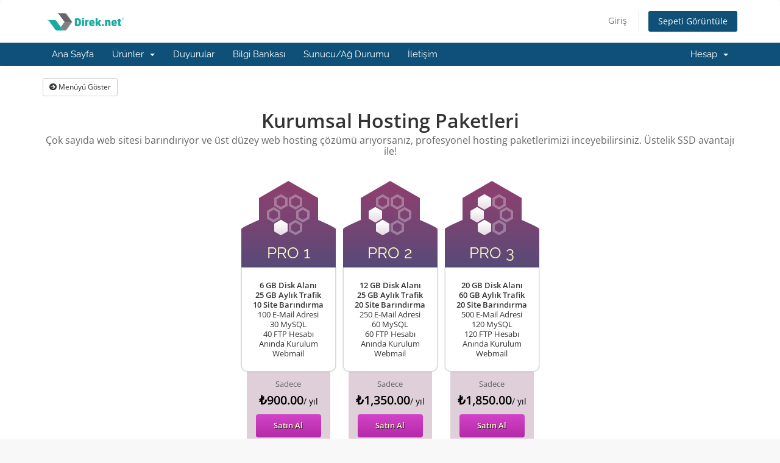

--- FILE ---
content_type: text/html; charset=utf-8
request_url: https://direk.net.tr/store/kurumsal-hosting-paketleri
body_size: 24243
content:
<!DOCTYPE html>
<html lang="en">
<head>
    <meta charset="utf-8" />
    <meta http-equiv="X-UA-Compatible" content="IE=edge">
    <meta name="viewport" content="width=device-width, initial-scale=1">
    <title>Sepet - DirekNetTr</title>

    <!-- Styling -->
<link href="/assets/fonts/css/open-sans-family.css" rel="stylesheet" type="text/css" />
<link href="/assets/fonts/css/raleway-family.css" rel="stylesheet" type="text/css" />
<link href="/templates/six/css/all.min.css?v=561483" rel="stylesheet">
<link href="/assets/css/fontawesome-all.min.css" rel="stylesheet">
<link href="/templates/six/css/custom.css" rel="stylesheet">

<!-- HTML5 Shim and Respond.js IE8 support of HTML5 elements and media queries -->
<!-- WARNING: Respond.js doesn't work if you view the page via file:// -->
<!--[if lt IE 9]>
  <script src="https://oss.maxcdn.com/libs/html5shiv/3.7.0/html5shiv.js"></script>
  <script src="https://oss.maxcdn.com/libs/respond.js/1.4.2/respond.min.js"></script>
<![endif]-->

<script type="text/javascript">
    var csrfToken = '72bcd1ce84a093c265ed4f04c933a94062b09eef',
        markdownGuide = 'Markdown Rehberi',
        locale = 'en',
        saved = 'kaydedildi',
        saving = 'otomatik kaydediliyor',
        whmcsBaseUrl = "";
    </script>
<script src="/templates/six/js/scripts.min.js?v=561483"></script>


    <script async src="https://www.googletagmanager.com/gtag/js?id=G-00JDL155JX"></script>
<script>
  window.dataLayer = window.dataLayer || [];
  function gtag(){dataLayer.push(arguments);}
  gtag('js', new Date());
  gtag('config', 'G-00JDL155JX', {
  'cookie_domain': 'https://www.direk.net.tr'
});
</script>
<link rel="stylesheet" href="//cdnjs.cloudflare.com/ajax/libs/sweetalert/1.1.3/sweetalert.min.css" />
			<script src="//cdnjs.cloudflare.com/ajax/libs/sweetalert/1.1.3/sweetalert.min.js"></script>
			<script type="text/javascript" src="https://cdnjs.cloudflare.com/ajax/libs/bootbox.js/4.4.0/bootbox.min.js"></script>


</head>
<body data-phone-cc-input="1">


<section id="header">
    <div class="container">
        <ul class="top-nav">
                                        <li>
                    <a href="/clientarea.php">Giriş</a>
                </li>
                                <li class="primary-action">
                    <a href="/cart.php?a=view" class="btn">
                        Sepeti Görüntüle
                    </a>
                </li>
                                </ul>

                    <a href="/index.php" class="logo"><img src="/assets/img/logo.png" alt="DirekNetTr"></a>
        
    </div>
</section>

<section id="main-menu">

    <nav id="nav" class="navbar navbar-default navbar-main" role="navigation">
        <div class="container">
            <!-- Brand and toggle get grouped for better mobile display -->
            <div class="navbar-header">
                <button type="button" class="navbar-toggle" data-toggle="collapse" data-target="#primary-nav">
                    <span class="sr-only">Gezinmeyi değiştir</span>
                    <span class="icon-bar"></span>
                    <span class="icon-bar"></span>
                    <span class="icon-bar"></span>
                </button>
            </div>

            <!-- Collect the nav links, forms, and other content for toggling -->
            <div class="collapse navbar-collapse" id="primary-nav">

                <ul class="nav navbar-nav">

                        <li menuItemName="Home" class="" id="Primary_Navbar-Home">
        <a href="/index.php">
                        Ana Sayfa
                                </a>
            </li>
    <li menuItemName="Store" class="dropdown" id="Primary_Navbar-Store">
        <a class="dropdown-toggle" data-toggle="dropdown" href="#">
                        Ürünler
                        &nbsp;<b class="caret"></b>        </a>
                    <ul class="dropdown-menu">
                            <li menuItemName="Browse Products Services" id="Primary_Navbar-Store-Browse_Products_Services">
                    <a href="/store">
                                                Tümünü Görüntüle
                                            </a>
                </li>
                            <li menuItemName="Shop Divider 1" class="nav-divider" id="Primary_Navbar-Store-Shop_Divider_1">
                    <a href="">
                                                -----
                                            </a>
                </li>
                            <li menuItemName="Ekonomik Hosting Paketleri" id="Primary_Navbar-Store-Ekonomik_Hosting_Paketleri">
                    <a href="/store/ekonomik-hosting-paketleri">
                                                Ekonomik Hosting Paketleri
                                            </a>
                </li>
                            <li menuItemName="Kurumsal Hosting Paketleri" id="Primary_Navbar-Store-Kurumsal_Hosting_Paketleri">
                    <a href="/store/kurumsal-hosting-paketleri">
                                                Kurumsal Hosting Paketleri
                                            </a>
                </li>
                            <li menuItemName="Bayi (Reseller) Hosting" id="Primary_Navbar-Store-Bayi_(Reseller)_Hosting">
                    <a href="/store/bayi-reseller-hosting">
                                                Bayi (Reseller) Hosting
                                            </a>
                </li>
                            <li menuItemName="Diğer Ürün/Hizmet" id="Primary_Navbar-Store-Diğer_Ürün_Hizmet">
                    <a href="/store/diger-urun-hizmet">
                                                Diğer Ürün/Hizmet
                                            </a>
                </li>
                            <li menuItemName="Register a New Domain" id="Primary_Navbar-Store-Register_a_New_Domain">
                    <a href="/cart.php?a=add&domain=register">
                                                Yeni Alan Adı Kaydet
                                            </a>
                </li>
                            <li menuItemName="Transfer a Domain to Us" id="Primary_Navbar-Store-Transfer_a_Domain_to_Us">
                    <a href="/cart.php?a=add&domain=transfer">
                                                Alan Adı Transfer
                                            </a>
                </li>
                        </ul>
            </li>
    <li menuItemName="Announcements" class="" id="Primary_Navbar-Announcements">
        <a href="/announcements">
                        Duyurular
                                </a>
            </li>
    <li menuItemName="Knowledgebase" class="" id="Primary_Navbar-Knowledgebase">
        <a href="/knowledgebase">
                        Bilgi Bankası
                                </a>
            </li>
    <li menuItemName="Network Status" class="" id="Primary_Navbar-Network_Status">
        <a href="/serverstatus.php">
                        Sunucu/Ağ Durumu
                                </a>
            </li>
    <li menuItemName="Contact Us" class="" id="Primary_Navbar-Contact_Us">
        <a href="/contact.php">
                        İletişim
                                </a>
            </li>

                </ul>

                <ul class="nav navbar-nav navbar-right">

                        <li menuItemName="Account" class="dropdown" id="Secondary_Navbar-Account">
        <a class="dropdown-toggle" data-toggle="dropdown" href="#">
                        Hesap
                        &nbsp;<b class="caret"></b>        </a>
                    <ul class="dropdown-menu">
                            <li menuItemName="Login" id="Secondary_Navbar-Account-Login">
                    <a href="/clientarea.php">
                                                Giriş
                                            </a>
                </li>
                            <li menuItemName="Divider" class="nav-divider" id="Secondary_Navbar-Account-Divider">
                    <a href="">
                                                -----
                                            </a>
                </li>
                            <li menuItemName="Forgot Password?" id="Secondary_Navbar-Account-Forgot_Password?">
                    <a href="/password/reset">
                                                Şifremi Unuttum?
                                            </a>
                </li>
                        </ul>
            </li>

                </ul>

            </div><!-- /.navbar-collapse -->
        </div>
    </nav>

</section>



<section id="main-body">
    <div class="container">
        <div class="row">

                <!-- Container for main page display content -->
        <div class="col-xs-12 main-content">
            

<!-- Product Recommendations CSS -->
<link type="text/css" rel="stylesheet" href="/assets/css/recommendations.min.css" property="stylesheet" />
<!-- Core CSS -->
<link rel="stylesheet" type="text/css" href="/templates/orderforms/supreme_comparison/css/style.css" property="stylesheet" />
<script>
    jQuery(document).ready(function () {
        jQuery('#btnShowSidebar').click(function () {
            if (jQuery(".product-selection-sidebar").is(":visible")) {
                jQuery('.row-product-selection').css('left','0');
                jQuery('.product-selection-sidebar').fadeOut();
                jQuery('#btnShowSidebar').html('<i class="fas fa-arrow-circle-right"></i> Menüyü Göster');
            } else {
                jQuery('.product-selection-sidebar').fadeIn();
                jQuery('.row-product-selection').css('left','300px');
                jQuery('#btnShowSidebar').html('<i class="fas fa-arrow-circle-left"></i> Menüyü Gizle');
            }
        });
    });
</script>

    <button type="button" class="btn btn-default btn-sm" id="btnShowSidebar">
        <i class="fas fa-arrow-circle-right"></i>
        Menüyü Göster
    </button>
<div class="row row-product-selection">
    <div class="col-md-3 sidebar product-selection-sidebar" id="supremeComparisonSidebar">
            <div menuItemName="Categories" class="panel card card-sidebar mb-3 panel-sidebar">
        <div class="panel-heading card-header">
            <h3 class="panel-title">
                                    <i class="fas fa-shopping-cart"></i>&nbsp;
                
                Kategoriler

                
                <i class="fas fa-chevron-up card-minimise panel-minimise pull-right float-right"></i>
            </h3>
        </div>

        
                    <div class="list-group collapsable-card-body">
                                                            <a menuItemName="Ekonomik Hosting Paketleri" href="/store/ekonomik-hosting-paketleri" class="list-group-item list-group-item-action" id="Secondary_Sidebar-Categories-Ekonomik_Hosting_Paketleri">
                            
                            Ekonomik Hosting Paketleri

                                                    </a>
                                                                                <a menuItemName="Kurumsal Hosting Paketleri" href="/store/kurumsal-hosting-paketleri" class="list-group-item list-group-item-action active" id="Secondary_Sidebar-Categories-Kurumsal_Hosting_Paketleri">
                            
                            Kurumsal Hosting Paketleri

                                                    </a>
                                                                                <a menuItemName="Bayi (Reseller) Hosting" href="/store/bayi-reseller-hosting" class="list-group-item list-group-item-action" id="Secondary_Sidebar-Categories-Bayi_(Reseller)_Hosting">
                            
                            Bayi (Reseller) Hosting

                                                    </a>
                                                                                <a menuItemName="Diğer Ürün/Hizmet" href="/store/diger-urun-hizmet" class="list-group-item list-group-item-action" id="Secondary_Sidebar-Categories-Diğer_Ürün_Hizmet">
                            
                            Diğer Ürün/Hizmet

                                                    </a>
                                                </div>
        
            </div>

        <div menuItemName="Actions" class="panel card card-sidebar mb-3 panel-sidebar">
        <div class="panel-heading card-header">
            <h3 class="panel-title">
                                    <i class="fas fa-plus"></i>&nbsp;
                
                İşlemler

                
                <i class="fas fa-chevron-up card-minimise panel-minimise pull-right float-right"></i>
            </h3>
        </div>

        
                    <div class="list-group collapsable-card-body">
                                                            <a menuItemName="Domain Registration" href="/cart.php?a=add&domain=register" class="list-group-item list-group-item-action" id="Secondary_Sidebar-Actions-Domain_Registration">
                                                            <i class="fas fa-globe fa-fw"></i>&nbsp;
                            
                            Yeni Alan Adı Kaydet

                                                    </a>
                                                                                <a menuItemName="Domain Transfer" href="/cart.php?a=add&domain=transfer" class="list-group-item list-group-item-action" id="Secondary_Sidebar-Actions-Domain_Transfer">
                                                            <i class="fas fa-share fa-fw"></i>&nbsp;
                            
                            Alan Adı Transferi

                                                    </a>
                                                                                <a menuItemName="View Cart" href="/cart.php?a=view" class="list-group-item list-group-item-action" id="Secondary_Sidebar-Actions-View_Cart">
                                                            <i class="fas fa-shopping-cart fa-fw"></i>&nbsp;
                            
                            Sepeti Görüntüle

                                                    </a>
                                                </div>
        
            </div>

        </div>
    <div class="col-md-12">
        <div id="order-supreme_comparison">
            <div class="product-group-heading">
                <div class="product-group-headline">
                                            Kurumsal Hosting Paketleri
                                    </div>
                                    <div class="product-group-tagline">
                        Çok sayıda web sitesi barındırıyor ve üst düzey web hosting çözümü arıyorsanız, profesyonel hosting paketlerimizi inceyebilirsiniz. Üstelik SSD avantajı ile!
                    </div>
                                            </div>
            <div id="products" class="price-table-container">
                <ul>
                                                                                        <li id="product7">
                            <div class="price-table">
                                <div class="product-icon">
                                    <img src="/templates/orderforms/supreme_comparison/img/bg1.png" width="155" height="95" alt="Product 1" />
                                </div>
                                <div class="product-title">
                                    <h3 id="product7-name" class="font-size-24">
                                        PRO 1
                                    </h3>
                                                                    </div>
                                                                <div class="product-body">
                                    <ul id="product7-description">
                                                                                    <li id="product7-description">
                                                <strong>6 GB Disk Alanı</strong><br />
<strong>25 GB Aylık Trafik</strong><br />
<strong>10 Site Barındırma</strong><br />
100 E-Mail Adresi<br />
30 MySQL<br />
40 FTP Hesabı<br />
Anında Kurulum<br />
Webmail
                                            </li>
                                                                                                                    </ul>
                                    <div class="price-area">
                                        <div class="price" id="product7-price">
                                                                                                                                                <div class="price-label">Sadece</div>
                                                                                                <span>₺900.00</span>/ yıl
                                                <br>
                                                                                                                                    </div>
                                                                                    <a href="/store/kurumsal-hosting-paketleri/pro-1" class="btn-order-now" id="product7-order-button">
                                                <div class="order-now">
                                                    Satın Al
                                                </div>
                                            </a>
                                        
                                    </div>
                                </div>
                            </div>
                        </li>
                                                                                                                                                <li id="product8">
                            <div class="price-table">
                                <div class="product-icon">
                                    <img src="/templates/orderforms/supreme_comparison/img/bg2.png" width="155" height="95" alt="Product 2" />
                                </div>
                                <div class="product-title">
                                    <h3 id="product8-name" class="font-size-24">
                                        PRO 2
                                    </h3>
                                                                    </div>
                                                                <div class="product-body">
                                    <ul id="product8-description">
                                                                                    <li id="product8-description">
                                                <strong>12 GB Disk Alanı</strong><br />
<strong>25 GB Aylık Trafik</strong><br />
<strong>20 Site Barındırma</strong><br />
250 E-Mail Adresi<br />
60 MySQL<br />
60 FTP Hesabı<br />
Anında Kurulum<br />
Webmail
                                            </li>
                                                                                                                    </ul>
                                    <div class="price-area">
                                        <div class="price" id="product8-price">
                                                                                                                                                <div class="price-label">Sadece</div>
                                                                                                <span>₺1,350.00</span>/ yıl
                                                <br>
                                                                                                                                    </div>
                                                                                    <a href="/store/kurumsal-hosting-paketleri/pro-2" class="btn-order-now" id="product8-order-button">
                                                <div class="order-now">
                                                    Satın Al
                                                </div>
                                            </a>
                                        
                                    </div>
                                </div>
                            </div>
                        </li>
                                                                                                                                                <li id="product9">
                            <div class="price-table">
                                <div class="product-icon">
                                    <img src="/templates/orderforms/supreme_comparison/img/bg3.png" width="155" height="95" alt="Product 3" />
                                </div>
                                <div class="product-title">
                                    <h3 id="product9-name" class="font-size-24">
                                        PRO 3
                                    </h3>
                                                                    </div>
                                                                <div class="product-body">
                                    <ul id="product9-description">
                                                                                    <li id="product9-description">
                                                <strong>20 GB Disk Alanı</strong><br />
<strong>60 GB Aylık Trafik</strong><br />
<strong>20 Site Barındırma</strong><br />
500 E-Mail Adresi<br />
120 MySQL<br />
120 FTP Hesabı<br />
Anında Kurulum<br />
Webmail
                                            </li>
                                                                                                                    </ul>
                                    <div class="price-area">
                                        <div class="price" id="product9-price">
                                                                                                                                                <div class="price-label">Sadece</div>
                                                                                                <span>₺1,850.00</span>/ yıl
                                                <br>
                                                                                                                                    </div>
                                                                                    <a href="/store/kurumsal-hosting-paketleri/pro-3" class="btn-order-now" id="product9-order-button">
                                                <div class="order-now">
                                                    Satın Al
                                                </div>
                                            </a>
                                        
                                    </div>
                                </div>
                            </div>
                        </li>
                                                                                                                </ul>
            </div>
                    </div>
    </div>
</div>

<div class="modal fade" id="recommendationsModal" tabindex="-1" role="dialog">
    <div class="modal-dialog" role="document">
        <div class="modal-content">
            <div class="modal-header">
                <h4 class="float-left pull-left">
                                            Sepete Eklendi
                                    </h4>
                <button type="button" class="close" data-dismiss="modal" aria-label="Close"><span aria-hidden="true">&times;</span></button>
                <div class="clearfix"></div>
            </div>
            <div class="modal-body">
                <div class="product-recommendations-container">
    <div class="product-recommendations">
                    <p>Bu ürüne dayanarak şunları öneririz:</p>
                    </div>
</div>
            </div>
            <div class="modal-footer">
                <a class="btn btn-primary" href="#" id="btnContinueRecommendationsModal" data-dismiss="modal" role="button">
                    <span class="w-hidden hidden"><i class="fas fa-spinner fa-spin"></i>&nbsp;</span>Devam Et
                </a>
            </div>
        </div>
    </div>
    <div class="product-recommendation clonable w-hidden hidden">
        <div class="header">
            <div class="cta">
                <div class="price">
                    <span class="w-hidden hidden">ÜCRETSİZ!</span>
                    <span class="breakdown-price"></span>
                    <span class="setup-fee"><small>&nbsp;Kurulum Ücreti</small></span>
                </div>
                <button type="button" class="btn btn-sm btn-add">
                    <span class="text">Sepete Ekle</span>
                    <span class="arrow"><i class="fas fa-chevron-right"></i></span>
                </button>
            </div>
            <div class="expander">
                <i class="fas fa-chevron-right rotate" data-toggle="tooltip" data-placement="right" title="Daha fazla bilgi edinmek için tıklayın."></i>
            </div>
            <div class="content">
                <div class="headline truncate"></div>
                <div class="tagline truncate">
                    Bu ürün için bir açıklama (slogan) mevcut değildir.
                </div>
            </div>
        </div>
        <div class="body clearfix"><p></p></div>
    </div>
</div>

<script src="/assets/js/whmcs/recommendations.min.js"></script>

<p style="text-align:center;">Powered by <a href="https://www.whmcs.com/" target="_blank">WHMCompleteSolution</a></p>
                </div><!-- /.main-content -->
                            <div class="clearfix"></div>
        </div>
    </div>
</section>

<section id="footer">
    <div class="container">
	<div id="ETBIS"><div id="3ED302D1E9A9425BBEC572CE738625B0"><a href="https://etbis.eticaret.gov.tr/sitedogrulama/3ED302D1E9A9425BBEC572CE738625B0" target="_blank"><img style='width:100px; height:120px' src="data:image/jpeg;base64, iVBORw0KGgoAAAANSUhEUgAAAIIAAACWCAYAAAASRFBwAAAAAXNSR0IArs4c6QAAAARnQU1BAACxjwv8YQUAAAAJcEhZcwAADsMAAA7DAcdvqGQAAEUZSURBVHhe7Z0HuF1F9fYlQUIghSIgHQTpoEDoTQQFEQQpIr0FQUGkSe8goKCgdBAQQlO6VCPS02/NvemB9N57hfnWb5/znrvOvrPPOTe5BPn+vs/zEu60vc/ea2bWWrNm9tcMoTX417/+NYCZM2eGtddeu1l+9+7dk3yPm266qVm5/fffP58bwtlnn90s3/Ptt99Oyn3yySehbdu2SdqVV16ZpLUEzz33XKHNN954I59aGj169CjUifG4447Ll2zCyJEjw9e//vUk/7e//W0+tTTmzZsXNthgg6TOsccem08N4Sc/+UnR9ZaDLxoTxDJbzNYShIMOOiifG8Kvf/3rZvmeH3zwQVJuypQphbQrrrgiSWsJXnrppUL9l19+OZ9aGuUE4cgjj8yXbMKsWbMKgnDdddflU8tjo402SuqsEEHYYostwimnnNIi/uAHPyg0WKkg8DCefPLJhDfccEOhrTXWWCMpt/XWWxfyv/e97zVrZ/PNNy/Uueuuu5JyDz30UDj11FOTNB6w6s+YMSO5ZgyLFy8O//jHP5Jyf/jDHwpt1tXV5Us0obGxsdDm9OnTk7SYIKy88srJy6KdSy+9tFBH/NOf/lQYuQ477LBm+THyXNdcc82kTkwQVl999XDSSScV7r8SnnjiiWG11VbTfRcLwi9+8Yv8JSpHVVWVGisrCP/+97+T/MGDBxfSrr322iQN7LTTTkXls3jGGWfka4RwwAEHJGnf+MY38ikh3HbbbYWytbW1+dTmQCB5cZT76U9/mk+N4/rrry+0WV1dnaT17NmzkCZ26NAhLFq0KMl/9dVXm+UvL2OCsNlmm+VTWoaNN95Y7RYLwmmnnZYvUjneffddNVZWED7++OMkf/z48WGllVZK0m655ZYkDXzrW99qVifG448/Pl8jhB//+MdJGnWXLl2apN16662Fsv3790/SYkAQ2rdvn5Q75phj8qlx+ClsyJAhSRojh9JEBGHu3LlJ/muvvdYsf3kZE4RNNtmkIHyVYsGCBWHDDTdUu9mCcPnll4dDDjkkk6NHj07KtUQQunTpktTdd999C2lMR2rz6aefTpS/O++8s5D/m9/8JknzvPvuuwt1GAkotyyCsGTJkuT+afMvf/lLoU2RqUZtfvrpp4Xrn3zyyUn+HnvsUbiOyLDPdEb+d77znUL6jTfeWKhfKdExfNuwnCC8+OKLRb8hTek/FQtC7Ed6MmeCmCAwL7v5p2Ki+QOGXqUxh6fx/PPPF9WDCJTgBYFpqBJwHd8eRJgRljTckFox0SdaCnSMdDtHHHFEPjcuCH5ajPH3v/99Uq5iQUBzV3qMgwYNSsrFBGH27Nlh5513TpS6ddZZp5D/zW9+M0mTBgxREEmDQ4cOTepjCSifl0pv9HzkkUcKdTS08zCGDx+e5DPdKP8///lPksZ0JGBhkIYppx7PMK46EmL+PyYIKHkqm+amm25aUAY9eTa6/1IcN25c/ipNFhPTKMJH+7/61a/yuXFBQBn1102T0RSsEEEAPED4+OOPF/LfeuutJG3gwIEFHeHqq68ulP3888+Tul4QeKgodJ4Mzarzwx/+MClHe8rHj6D87373u0kaSqXAwyQNTXzSpElJGtdWnR/96EdJmzx4/k4D4VHZNJkWEXjdvxj7HTHuvffe+as0CQKCOWrUqKR9CS74SgiCwLyvfCwMMHXq1EIaw18a3hKJ8fDDD8+XDGGvvfZqlu8dSuuvv36ShkUi+AfsH6yABUF+liCUg5w/y0L0KAHrSOkTJkzIpzbhKyUI2MHKx0uIvc48hlcNohQJjz32WJL/u9/9rpAf4zPPPJOvEZJpgjTa1ijjBeGPf/xjkn/VVVclbcM999wzKdeuXbvELFS6uM022yT5WYLwt7/9LSmHkAuYxqQxLXXs2DGpjz/E33eaMn090c2EV155JSnHvWPhpLFCBOHAAw8sVI6xUkHo1q1bUT2I3hCDepLvFZWCByVBiHkWa2pqiu6hEmYJAg+e/O222y6fEhILI10fJ08p3H///c3q7L777vnc8ogJAoKfbtMTBxyoWBDw9ys9RuZ5UE4Q6L2+HsxygOywww5JPuZXS4E5q/Yvu+yyfGoTPvroo0J+pcwSBJmFfj4/55xzmtUv56SKvbRdd901n1seMUG44447mrXpyTVBxYKA06Rfv36ZpCEQE4Q5c+YkUws9m4ep/HvvvTepy6IOeWnKAmBoVRprAAAnzcEHH1xU3vPQQw8Nffv2TdofO3ZsUsfDCwJTh/8tae6zzz5JuZYIAspcuh2Zw+DCCy9sds/eemKaoQ6msfJZCCuFmCBMnDix2X14SjkuKQhdu3ZNCrUEvXv3VmMFQcCPwPyrdJEXBaZNm9YsL4v33XdfUgdtfNVVV42WgWjqpeAFgTm+FPSAswSBuZ/8lvTecjqXTGfvrcSxVgq6z2V1MTtBLBYEtPGYFJXigw8+qMYKguA9i/wrCUdxpI4fEbyGvf322ydpetDw4YcfTtpEB5AXca211irU79SpU5LmPYto2Lq/+fPnJ2leELhnQHkePOV878VPQDkvCL7No446Krn2z372s0Kaetpnn30WbZNnS5urrLJKIkDU9yOC1kR8x8LbCWizvr4+aRNfiSBBoBP06tWrcC+VEAfXuuuuq2sVC8LyMiYIfrr5/ve/n6R5CcZCUH358P1iTkwQWD0TZPN7Qbj55psL9XmAICYIOL604unXGmKC4O9TXtU+ffoU0v785z8naUxhCCppXkeQIPjf7nWEUoJAPIJ+O0IoSBBaga0rCOgAwAsC2rTAHE/alltumU8pfmlSQP1Le/bZZ5M0IAnGoSSgG5D27W9/O58SEhNJ9bXWEBMEb2nQjhATBO+61ToL96s0HGeCHEreatBv79y5cz6l2GqQIPj7lDsY4VIMA8v+Qsz8XEbmBMHb0MtDPXQvCL73KnaBlyYvol/VU0/znkU8h9jSF1xwQUGZ9A+YhRTS6NmXXHJJUna//fYr1C8lCChY6CDc+z//+c8kDcQE4fbbby/UZ5TjOqzpK40XTRpKIfEBpHk/Av4FrkM7SvMvUoKAK1zPU8vdxE0gNKSxtC2gSKvscjInCPl2Ww3lBGGrrbbKp4TkAZEG5ZtguVppMcZGhCzGBEHTTRa0tO0FwS9kLQsVlIMiHcsvtUr6RcM6ZbYgMN/yELKoHu199Cg1oJwgMDUg5dQhQok0iJJFmjdJYzzhhBMK14ytNbRp06ZQNiYIjAKqH2NsrYGe49cEYGxxydPf0+uvv560g5nJyEaav0/c6un7WBbqHXj4dxSjvYtsQWD45UFkUdorip3S/v73vydp5QSB+U51FIIFsWtJ0/pAFgn+UP3Y6iPDrsrGBAHFS/[base64]/MF1gJpOGyZkGfg0W2qh/1llnFa6FN1NtlSJxHqoTI89dz1vEtFX+tttuG2u3vCBQMQb9cO9mPf3005M0HsbChQuTNL/WoNDzrJjFHXfcMUljwSsN5jkFuXCd1sJ6661XuL80swSBaCjyd9lll3xKSASeNB+zGANTgr+GOGzYsHyJ0sAZF6tfKWUxeZRUFpEUsvwKmwfp5NOrBAI+SMNWljKJH4A0yDwNiBCSIGCfC4piRgjTwPkjp0q5Vb2WIBZEIqK/xAQBASDfd4LzzjsvSfNRzDFkCYJGrnLAzI3Vr5T33HNPvqUmFAQBhS5NPSBcuLF8Xjb5lFMawzxp6Ae4X0ljJVDx+djYpOEdoxzk5au+vHz0UqUxtwPvWWyJILCWTzteiWJIJw39ResXxAHoPkXsdAk0oWy6Jym4MUHAGtC+Bk/[base64]/Swq3dboOCqzK4vlM50v5hYwowN8nLmSV1W9nRFGaRiumUUZL0vBmqr78HX4ZmuVl5Yt0IoHtAbonx2xBQPNna5ent3tFTELl8zDT+TFBQNniBn3bUCFinhIEhmhsecrFlDHmWIZIhm3c1gIPgToIkoBN768Lu3XrltT1JO5AOgIPOF3nnXfeKZRFM0/[base64]//PMLv4O2SOP3aLMu+z51TzLHffCq5nN8HYw4lIvN8V5ZRCnWPYkosrqOXPJMRSy9k19QFvPXjbpMeWkxyHz0jEX+ePNxWUiUMmCI1zzqt5t74RW9IMR2JSl24IsA01ZMVxKZ6wW/tU+MCUJLyNCfRswDynQjt3czPwIvUgVFllJjYEdPuqxfkxdiwastIVIM0BFiDiWtFHp6QYhtrJVwfVEotVbiXeGxQNPlFQRG8jRiLmYUUcV2tlgQmEe1mZKe7jdsQuY85YvMc8qX3ZtFzjignO8phK/RDk4muYN50GpfvgVPLwiEZOn6IotSql+KfhMs05LSFYLGA/blIZaERgQU6fS1mTbQ9imLTa90eStjgkB7dCjKxcxYTzpo+p60j8OzpCCwaKSCohcEbzVMnjw5n9oE7zsXWTIWZO5kUZE/xNTF8iulF4QYzj333Gi9NJl7pSz6F9DQ0JCkESfoy6fpo7MEv8vL77+Q1YDCLEgQvLL4r3/9q1B/eYggoGCDZoKAjqClSeYQsrwg+NgBlCMtsYpycHiijAjllqF9LKDytWsIRRCFijRNERCHkcqK9DTdk7evlabIIt+mZ2wZ+oEHHijk67f7jbOi3wQbW4b2ZyhhHiqfkYT6Ps5RgsC7QJmlHKO2rqX7xPeA5aB0USMT/[base64]/[base64]/aZSzRGKCIB++Z+xwzDFjxiRzaLqsdJnYZhQEQfGaftNMbDMKPVOQ13VZyFQlsNs5ne8DaAR0kcwtbzFyEeLr09QmWIYiLgSZm8lTNHIaEgSGZNUhXl+QIJCevh7+AHq/[base64]/KS6PFE6ZBG4Ah/Q+kiPjCFf1VftjTDnEwvH8VMD6MdvKKqQ69S+yIhXOk2PVlFVVlZDV4JiwFFWG3yMqnDiIDpDPw2Om2Lj3l3uR8dshU7Uc4TJVBg+qZNP8qgF+ieRBPo5RcED+kIWcSES4PzB5mH+bEK4GTu5W/IqhrA7MINi0mHZ1BgeCaNoU6CwNBPGuQF0A7TkkCvUfuiX7/gpau+iPCpLMM8abhvKwVmH3XQ+iUI6BWkSUiyyDWXRRBiy/ran+pR8CwamlUQ/SJJOcSOj/GMnXrO8Mj8h2koW5gXyt9QugjmJlo8loMPTOFQDtJ8NJGP0lE7XtHE+TLDRphZ9u8sawsudI4c/n/2/PkFzjLONM6wcpD/n2XXmJt/oZWg1H2iS8Sel+gFgXjHWBnRrz7K9PYsKQgs8mRRPRLg52ZhCeo8AHqx0ogMog42MzfPhZlH1RZeNcCLUR3MHR9KtaKw2F7CjLFjw6zx4xPONAthqpmFcLalzx0/LszLc769hAV5LsxzkZVZbApizhuyfGBBiVFOz0mUY8sLArEUypdyzahC2BtpjLB6tgrVZzpQHaZi5YsXX3xxThCSK1QA7+mSCUVvVppXFrk50rpGTmEhoEN1cLCsKOD1+/C558Jdxx4bLrV5/gIb7i9do3O4wob6a403du4Ufmf8g6X/qVPH8Bfj/caHO3YMj3bsEJ4wPtOhQ/h7h9XDi6uvFv5pdd41QR9kD3+x9fhlBcqrHFIeWuTzguBBtDT5XgFF19GzFSsIsm2ZIPh1Ae1cJtxcPmvW+TEb8SEgjaQxXcjPLVIX04V8PHsrAv+xXneB2erH2r2fZDy7TZtwnpldF67y9XCp3cuVxmu/vnK40Xir3dcfVm4b/mT8i/H+tm3Dw23bhMeMT1m9Z9usFJ43vrzS18Ir1hb8eJedwwIbWZYFKHO4oNPPSQ66LEGQb8KvNdDr9Y7wYPKMffgbOoTel+PyC4Jf1UPakE6cI/gSSGP+I82TIQ8ziXxi+L5ILLD5/PennhIOs3tGCM6wnny28Zf2cH9tvHi19uEyM0uvNl7fftVws/F2s9vvXLVduNt4r/HBdu3CX9utEv5mfNqE5zkTnheMrxhfMwF6y4TndWu7+kfNvZOVAP2BRb70c5KVVE4QeJlafSTSWe8IdzLP2Nelk+p9OS6/IHhgHiqfHwcwi5QmcrMrAvNMsbv04IPDQXbN4+1Fn2za+RclCN1ttPiXXWdqfkNOS6FdXjGWE4QsxgKQYygoi/m/k4gVbZyMuYhjgoDWqzooHvjsca1KAURvUB3sbvIxz958882kjk4Ta21gol191FFhD7vuETaE/9T+Pc54ovFU45nGc4znGy80/tZ4lfE6483G24x3GO8y3mt80PhX4xPGp4z/MBYJghFBGGSjYkvBSy611tASQWBk4BlDPVssJr0jEcXfWWTFgsAcrwZRAtOICYIPr47FLHpB0JIxAqe0ZQk9rwT9rGeevM024fzddwsX7rF7uMQUpsuNVxuvM95ovMV4u+XfaQJ6t/Ge3bqE+40Pd+kSHuuya3jC+LTxOVMIn991l/Cy8bVddglvWplXN1g/vGRzsBeEf9vvqYp4RcvBL6vH2BJBiMUsZkVSyZvZTBC8s0JnInpwEeUr3s1fpFwUs8LQ8RYqjVHki8AisxC0Qo+J15oEEz74ILxoc/NrJgwShHfs9/TafLOwNN/[base64]/Yb3nNpgcJQnf7u/8xR+dLVQ4cXVp/wBeg5xVjTJ+gUzLdpsvSVhqMAulyxmxB0CZY7/7ljEBGCKhwK2xYpcWOoSFN+Vr/bqkgULaXKZr33HFHOP+0U8OxJlBH7rlnOGqPPcIJ++0XTjlg/3CajTZnGs82nrP/fuE84wWWd5Hx0v32DZebwF5lvG7ffcKNxlv22SfcbrzTeJfxHuP9++wdHjY+alPkE3vvFZ4yPmt83ka9l/baM7xqfNPKvfKtzcNz9jtesZdfUBZXbhvetrRxTz2Vv+vKwTD9/vvvJ/9PEKueV4yxBao2bdokO6jSZbO8lelyVjdbEGLKol82XR62ZGroZj3gQBuV1rMHviZ1jZu0WSlsYYK4lXFbewg72N/fWWml0MW4p3EfMxcPMOI/ONR4uPEoIw6lE4wyH39hPM8o8/FK47XGm4zefLzH+IBR5uPTxrQf4U1L67njji1WFAE7mFneBj78bXkZe4esskbK5gSBk0TTJOQJK8DTn3TC/8fqQTa1EIWksiIKKPkommqT1TR/noEwdeqUcOwRR4RVrd5a9rI3s6lqi86dw1adO4VtjTt06hS+Y9zVuHunjmEvy9/PeKDx4I4dwqHGwzt0CEcZj+2wevi59aQvyqH0mt1jd7vOjPyniloKrClGW54HS9Pp50nsIyYkz5BYiHS+p3ZVw5jiyOhDOaZxtWnMCUK+TBFim0s9Y98Y8ohtRSPOAHjzEaZt5MTlakP6ypa3kb38TYybG//bBIG1BnuCofvGG4epH36Yv/tlA3GcPItYiDyQcu6V7xj8knZMEDzUpjFbEMp9XyDmYhbwZCmA01MOJX+qGnNeWqguNUWMvG/aC97AXuxGxk2Nmxu3tBe8tXE7e8E7Gnc2drEXvYe1s4/xAOP37UUfYvyxvegjjcfYy8bFfJLxdHvRXY3n2ss+33iRvejf2ou+ynidveibjLfZy77DXvRdxnuMD1ivf8SG/8eN3ey+8CwyPbxs7VZ37Rrmjy/dKSoBcYT8Zr/30UNHBvgPgMbgv+lUThB0ZpUxJwjaLEmQiFCpIOAHUH1clyBLEAiLopzW2WFaEPhg5xqW1slexjr2MtezF7m+cSPjJsbN7eFvadzaXup2xp2MO9uL7WIvdU/jvsYD7OUeZDzEXu6PjUfayz3G2jveeLK92NONXe3lnmu8wF7uxabwXm682hS+6423mO5xe9s24U7j3cb7bGp6yPSQR43PmnL1timQ/W+6Kcys8OOi5UDklrb2eUFAd+B5+Y21XhBYuSWfYV4WQkwQiGHQOxLZwMQWRzzIxpwgGJKKuCyFSgWBl680hXRnCUKMaUFg2uhhI0eV/YgqU3bEaseaPGuNdXnW59nf2JBno3FAngONg4yDjUOMQ43DjMP79gmf9OkTPjWOMI40jjKONo7Jcxy0aW2i3dOcZVxqLgXv2veC0NVGG/+soBcEdSiEROdaekHQdr+szyfKIiz4EVjwgD7OXoKAyad8TA3SoAQBF7PyY2cxI+nKb2+9V/XF2NTwfw2Y6jK9vSD4fYqiFwT2Z/BcEQj5Ibwg0C7L/Szw6R0orD66LR4vGfT75yQIBK8qnzAn0qAEARtf+fINeEFg2FJ+bLfP/wQh9wwVaNoSQeB96dkKXhDw9UDaVDlOfyOv5PkIHhIEfz6h/8iGYhazoK3r/owAnd/j+X9WEFIONZ2xTO8WYmFl5c6D5IymdB0vXBIE2GytIfkrBT8iCH4ZmmlEmy3TRGBko7I4Imink2drC0JNjx7hkqOOCjeZAN5ivNVIhNKddh9/Mv7ZeK/xAeNDxkdPOTk8bqNWN+PTxueMzxtfOvmk8KrxdeNb9vD/ddKJ4R3je2a+fWjsYexl7GOsOvGEUGOsNzYYB5xwQhhkHGIcZhxu/NQ4Eh59dBhj97M41ZEIx+d5sI9Rz5ERmOfMYp02rPpNsDFqq7wnoWzKV5sQ30U+PVsQdD6C37BKhCxpLWG5EQG9oTUFYZIpcwd17hR2tbYPNB5s/JHxCCPBKccbiVk8zXiW8ZfGXxsvNl5uvNp4g/F3xt8b/2j8s/F+48PGx41PGp81Pm98yfhPI55F1hr+Y3zP+KGxp7GPsZ+xJs8G48xnmz5pLEgQPH3o+fJ8b9rTn8XsdLZsQdACEZtKBL+DqFLixRIwW9L5KEn+k/6tgQ/feD3sZ3MjLuYV4VnUotO7xg+MH5kp2tPM0D7GKmPNSl8L1XYvg+xZzu3dK3+XxYgJgr7jzBDuT4lZHupEOfQFhbsbiwWBo2C0SRLXLxso2ZSiNH9aGBsr05stRQ6XlHbKCqbqKxiT4Q+ThrLE1UnjbU18/Prr4fjNNg/fs+ux1vAze7kn24tfYYLQtk3obdeFVcaRp5+W7IPIggQBz6KeY2xjLUO53gGKIWm8Iy3ooUOovs5PYP+D0pgSeBfoDfgvSLN3USwI/[base64]/MvYw9nr4odDH2O+hh0K1scZYZ+xvbDQONA42DnnowTDM+InxU2tvpHGUcYxx7AMPhHHW1vR33gkL8xt4y4EIIm0A9lOpvjdNr9Uz4qRZPUdC3MjnHWlEYC1Cz1bCxcigNCLGqMteBzbp5tOXXUeQIHBjSmPBA3hB8D9M4MQR1eEHtLaO8FUDL1TxCB6//OUvk2dEzIdsfo/YYaPlKB2B6UYnuxizBYFwaLL86SbeapAfwZ8aIo3UHznjD+UWWE9QPoxF6K5ojDJdZcqnn+b/[base64]/TPPSHwJz5lJSKjaqx07hvmt4APxW939844d+uXJtFwKxJtSLmsTrEaZgrJoSDLatGk6AFJE0WCJE/q1BhFdQvmeAtKusjpr0IO5Cl/7l4UHj/5pYjUk5uNqqyZWQ21GT39pxx3C3yw/MR9NGAhenRQ557GlQBC0YRVNX89Qm2Ch3odiRSGfTUg/b56n0jARqRPbBIunEmWUcqaIFgsCW9VSmyMTn4A2ZbpAhgJZvFC+iBtUm1vLCQLnP0vx/DLwytVXJ7GLBKZc02alcI39/5jIfA3+Yxr5I5bPiPB3+/cVm0paQ1dQyB7PG5+AnqP8Lszl6GLk++9A4RCiHOcxyqpA8VR9Yg2o43UwbYJFTyOsjXKb6UuwhqThmGJXwUFMUcoZ4gWBHTdpMCfGom1XFGaZyXvXAQckAaxXWG/79w3Z2/Rn2LN4afvtEz/CP9qvGoaZudgaIERdu8AIOPXPUVSv9/Efoo9H8NN3uW9JOm9lThC0aRLFIQ22Winfk8UiGsFzmM7L2gSLcqNNmCKBrEjnl4mlNpwOtSF+bF7ZLYXF8+aFcR9+GGa24uZdBEHzPc8i/TxZSGI7Is+L4J90vs6gAEwXSmekoY7vgBywRRpb5mXiG3OCkC/TIsh9SYxBKXhBiJE578u0Gv4bQEAPzp1SkMvef72mHHSIJ+9KwPrwzz/[base64]/jaUVbJx0eifB0wwfTGUjD5fgk95vxhGFZ9kXpp4IZnKCefBSDK4JH1p60JHKlDOcpznzw73lEaKIB6Np7eza80DjqjHaYjF3pYLAh+0akc5VnEV600/XD/STsfWiXQ82OCIBKtE4Py/ef4dRZz1kHfAi9P9bW86+FPXmWeTcM/m9gObl6E8kX/1VbBn6waOyXVw59bWWo9xp83UY7+t2cuQzOMo/xBLWJ4YsYoHwFgAyXmjtI43RTQk3CMkOYPx2SBijrUjQkC8yB1GP7cBs2E2Lyse5DPti2lK4CGwEwfu5cGWrmuoy+m47/Q2Y3oMvodMnOxyXUd70ORIKCgKV9fgqWX4Y+hHPO58vUiWbXlBVC23EFi8izy3Pl+lNpKE4+u2ixH/XasDJanSbN7LhYEhkp6M4ydm8xBGcrn/ER+ND1SaW5ZM+n1pHlFkM/UUEf2cZrMk9TB/qWcJ25SehP5GtagBHZZBIEdVYwktEOQrX6HXhrnQrKcTr7zyxcEgcO1dR9MS9Sld2oxx28A1gk0CBfCR9nYVj8PCQKdRqe9xsgLZYTW/Zei8yYW3pExW1nUF1w8sVEF1iBII7axUkh5yaJ8D0h4LF+IfTqfF1YKfnOpBIGRS2kxbRw7XPmeBNUA/yVYdAQhFlbGmUUtBTpEup0YCRhaHhRczPyINGUeIonMf5ChTPmKVmLNW2k6vImRgWlG6SLuTdphZKBumih0lGMhS2m4XKnDt53YCEK+N4H8xlpGCn89T//JIAkCh0nR66jPQ1dZHVODYLK4Rr6ngnLYwaw2CdKlLoqfTD0OtlIdFtnUviiBAgh3Oj8W/h8jVodGY6aQdDt+jYdRLJ1vzAmCIXoB6G1Qv/oYo4ItGfpiOoC8Z2jOpZRFT46NEbAM0vkyu2gznZdFCYIHCqLyURwrgReEGJluhNhLZS1BQGjS+ZWSaVOCQGdK5/tQgq6R3VPG8oLAFCCUEwQ+iQcQhNihGQq+8JtgyxElDjCnxQI4NfeiP/gFmVKMfQkWRVf55Zw7AqacbzdNv3M5FsHNKCSgq6TzKyUKnwSBEPV0vv+cQMaKZk4QeJjw0ksvbVYoSxB4mKonKooGbfrdd99tls8XxrAIcKL4a5QiihB10EViwkW7wAsC33tIX9uTF0CbnPEg+52QeuUzzZCfRa4FqKs6sf0EfORLdTA/KYdga2TzgsDIprbSTLmDC+R9kM/CIEooQMFVPW21r1gQ8mWSyOR8RoFeEPiwptJjB3KWg4IpW5P8YOAXx/hqaynwolVWayIe5QSVeTgNfAKxsiIdA2ApKI2OVykUZOKpqTYL2j3lA2L9TifHnCAg4ZChXZslZS55QcBEUj5eRNVLk5hEmXL4DpTORzaoG/tRWWQ6oA5zaGzolyCgwDG8UtZv70fx8/cGOdGFurhtWe0jTV+KAThy9DtFhl9dE+Ur3SaKcLqOJyeVUI6eT08ljfOM0u3EyEn4zvlTIIpprLzIwhPXwcRXGpFJpLH87HSunCDwgCGOGl4gjH0JluFH+SiRqpcmD00jBnOv0jGhqEv8QaU6AooddbB3YyHyEgSge9MwCdgv4O8N+msrzX/D2v9OkQ9xpet4EguYruPJ1EE5XgDWCmmEiqXbyaKu7dmmTZtoWRELgesQy6A0PIuk4d/R4RvGYmWRbdZC7EuwHqX2LUD5BPz3hLTU6r/XUI7aag/4Iel8/+HOGEoddu3pz4aIwQeExMjvLAVNN0QGCS1x6S8LEQQQCzAGWsgyFgsC8e75TZHRL8H6z+/yN8pOjGyy0E5bvwwt1y2mXqyeSICM6rBWwbX4QgkLWOmysVgGfrjuWV9lRfrTdT3RK1QnxpiDzRPFk3IsjsWW1YlU5jr+67I+HB1fQ/qe2JFEHt5TFuJIQ2BVR8RTe/HFFzerL38I06bSiETX9bkX0kxXKRaEcmR+aSmWxSzjqF9/XdEP+aWAIKbrEltZCn4H0fKyVHg+bt1YndjOMZ19Tc+V25tnmK7LdFMp/[base64]/em6+Ff0Jdhy1IKYb9OYE4TkDg3+YZQ7Nd2bUyKndQC0UiSONK+N+8MgY1SwpY9xELlxrda1pPfKLPTTDX7/NBAO5ceirWOjTBbVYXCPK02dhOgmX/a/hMWCwAJEPiPRkrGxPf3+O3wCvFhPTBPK4TzRwos/MYUwqXQdTzxo1PeHRuI/IG+//fZL2iXfR+pik5OPdRAzSXkZ1GERTNfBcQYQWCKoyWcEVL5XigWsAuWL2mQKGZ5J4wR6mc7+k8BsMAYICdMUZb0/BQ+qb7sSxrYXxMgoFavvmC0IMeJZLIXYMf1eEMpBLlFPfXcSxSYWxyC9Aw05Zl6KsdhKnF0S2NjX4svBj1yxhayYIHj4g69i3spy8Ecil6Lf6RRDQUfI/x11MXuWc4n6nTkiN1sp3JGwBWqBiJeWzoNa5y+3/wLHUgyaM/0RP5XCLzrFBMFbTBqFPLwfIWY1lAPCq/qlyMhVCgVB0KZIXJKqLKKw5DdKFk4Q9/BfglX4NPoBwzd1UOxKgflY9Vk5o47fnye9g9U1baxlVU/58ixiltHDdK9p4hnUdUQUQB36hQc1ne8Z27eJmaj2MVkpRywFQgv8V1tx7wI8pNjulNWHTCAjJ2m48QX0Cl0/[base64]/Pl0/R6EjoM4N90OU7ElcAWBAHbNouxkzo8UOLSdXCOoMWjSePAEPAjkOZJdLDq8cCAFwTW4dN1/DqHBIEHzKoa+Zh6aXhBIIrH32+a+EBUVkSpTN+Hpw7V9oLAyKV8rbPQGWLXFL2vhghl0lik0+ojru50HU/vVZUgELCaLsfzUocpCELyVysC4dDNsJNI8HOiGPNWYgmky2VRm2rwvCktptTiF1G+/wJ+DLEgk5ZQ6yzeN8HexWUFo51WCgm6KQUWlXTNSveUFgRBG1KXl1rkYNGFj3qhfPrYAB31Qq/RRk1GBNXXZ4SJYla+SMyfIpTwHCodbZ26vFwN6ShsAiMB+ShN5EFp+PROhI58//nccgtMDN/+3jwRIgSANvFQKl0rgR44lyjnqRhMDwRL3lK/YQiPJ3XoDJp6vEmK4pnVJuXxy5BvCn15ZbElVMxiFiQIXgH1ziFCzrNAr5DLlbgJITaMe0GIuWQlCEQntc8H4Phl6HKCICUsC5omypnOsQNMY19wyRIEBcSyt0Exi14QxFgoQcov07qCwP68UsA7SDleqOBD17EWsoBJJt2ACCKBqUf1Rb//InaiqRcEFCfSePlCOUFgjs0CL03zOXsNSyF2pPHe7kxED/lYvCCoEyB4pQTBRzF76HxnY7Eg8KK0UbVS+v0CMUFgaNYGTFzQ1MGVLDAKqC3ZtTHw0iQI9HK16U+DFbF0lB9zw0oQUE4Zxrm2j/8rJwjk0zbBo2kwLSoGgv0Gug+RFUUpaVhJ+u0olNThN6brEJ+hkcsLAlHh1MXfEJsa6BDkM/wLxIfQJn4Lbazt1q1bsSD4CKVKwSYN1Y8JAptOlO8fdkvBUKapYXlZbuSKjTIx+k8YCAhXLOJY5IXGgM8/Vj5NdK9SQC9R2diX+NkopPzMw7RwYAgMxenNlp6SahQO1dcDZj7Hg0Y59Abla1WPuun2PH1kMT2MNIZjPWCURlY/K2Fs/YHVx/Q1PaXLoHyqHfdpvMSUJI05Ol0XcxsdSPXSZOmXOIB0PdLVfimiy6TrerLtXWVlPvrNupjz3AcjKaen5NOzBYG9gOnNlp6Stpgg8CKx6SmHhaB8CQLKFjeTblP028kZSkljiJdTBR97fvNmWWrrnicvNX1NT+kNDNfEQNAO2/[base64]/spOb2OtCz63dZpoCiuUEHwgSlSwtiRhEIJvEOpFNuY4lZqyGVVLzbPavmXKKR0HjqHQtkwo5SuaGuUOu0G8t9B0FayLJu/FNA5JAgsZAnaBJslXDKDvf6k55lFpq5SaPZJYEOS8N8iCGjQKJaeXEe9F7cwbUENf1mCQFgY5fBGxtqUIwaBUDpTAnUYwaSgEjKna0r/8YKAj1/[base64]/Jtil4QMC8ph9dTI5OPg0RXUluiNHigzboItvIVT4lJyMKR7i9NdBpNN7jflc5iF+34NQ86HmncZ7NNsIYkwQsC5gUPKYsa2mOCAFROrk8gQYA8LIgE+3bTdRimVVZEX1A7PkJJ9b1TheEz3SYmKe0w72qTB/[base64]/uE+8dQPlESSSf0U75Ij4UtUmPVTqLd9TxH/[base64]/RspUy1qaZQIV8G4ab5Xv6ttJ5Y8eOLZlfjvfdd1+hrpmczfJNKS1qX5w/f36S36VLl0Las88+26y+r9PQ0FAyfznZ0ZiDNXy48bL/8f8krzLeJEGo7BSL1kZ1Dasi+T/+hy8TEoTmm/O+YMwx065Hu9VCzXe7lPScrRh8eV+a+2/[base64]/537oNNPWB59zbhgb+cBGKfB6Rz35ZBh6+ZVhhv0eYennn4WR994Xhl52RRj9j+e/FEEYcNKpocfX2oRR3Zr8HZVg9sABoc8664d+O+4cFtpzWx4UBGGx2b1926wSatdcN1R1WitUdVzTuEboaSbGpJdeCVM+/Ci52X6rdwxVHTqHurXWDfXGaitTtXrnpNyou/8cZjQ0hL7tOoT69TYI9bvsGup27hKq1lwnVK/WMQw646ywJL8TaFZNfei3aodQtfUOYf6c3A7iOaYv1O9/YKhqu2qoXnvdULPhJqG3XbN6r33N/s5NH8MvuTT0smtNaeHR9whh3WFHWHtfC+NfaTqWb5QJY7+vrRz6brBxmJF3DH1RmDdhQhh9/wNhjAmcx7DTzgg1K7cLY59uOoS8EswdNDDU233333X3sCi/C3tZURCEJW+/HWra28s65vgwu75/mFNTm3BWv35h0fQZYbFJ3IyevcOsvv3C9PfeD43f3TXUbvKtMP4fL1qZqjCjR8+kl0+3Hluz5jdC46GHhYWLFoUlixYnD3jAHnuHqq+3D+P/nnsIs/s3hlr7EXV77BMWzMsdSTe469n2QFYNw355fjIKzRs7Lkzt/u8wyQjoqwMOOiTUm2AsWdLcyVIKCELj8ScmAjnxjdx2/Wkf9wg1625g3DBMfe+DJK080iNG+RFEJcY8+VTSYQZfWLwtb+jpZ4bqVdqHsc88m0+pDHMHDw51G20a6rvs0bqCUG0vasjZTZ/fyQJu0obd9gpVG20WZqU2fEz7+ONQvYYJwo+Lfe2fXnpZqLLePfLPOTfq7AYEYZNEEBYuXBCW2NBft8deodZGmdmD4vv25g4fHnrbaDT24SZ39kIT0sk27Uyw3jTd5sus15IIkQlClQnC5Pc/sPl1bqjfbc9Q0271MObh4hPb7Xkko9Pkf76WtDvFBJH5WHlTevcJE//9Tpg7bpy1m7si/51mHWhi9+5hzujRYfHceWGidZgpfavCZ1YHPWDoZVeGug5rhIGnnhUmW97M/O8cevpZRYKwYPq0MPHd98KUqqpC+2Cp/f+0Dz4KE555LsyqrQ1zhw0P9dYZE0HIbxmcZukT3nk3zJsyJanJ12on/Kt7WDB1aliyeFEY98LzYZY9x6ZWcygWhFVWC4PPPDsp5JkGo0NDlz1DtQmCn2/BNFN6coJwpN14rifOMGWm/067JOVn52MZcoKQHxHmz7PrfB4aD/9JqFutUxjS9dwwf1zTzmBhwmuvhf5HHxeW5A+1nPzmW6Fmmx1CnzXWDn3XWz/0sWlq8K/OD0tMsNLgdyAINSZIE99/P3xiU0zNqquH4fZy0hj9RLfQa/VOoa8JJWQKY8qaMyQXvT3wvF/nerZdS1g4c0ao3um7oZeVnVZVnfy+Pu1t6ttrn+QZNHT9RehnHW3Q1tuH+g03DR9b/UYTAJAWhKkmJL2tbLVdc0l+4WvBpMlhwLE/D9V2/30sr7fd16BjfhYGbLVdItCL8s+k4dAf272tHMblR73xTz1l12oTPvnDnWHwiSeHj+y6ox5r7rovCMJiE4Ram8sb7YUNsJdIj260Rvvbv/NGFff6YkHIRTQLCELtNzcKDdvuGBoP+VFo+N7BoW7DzULdNtsnip7gR4QFc3PSPMV6Qc3Gm4daE8j67Xayl3RFmJl3vyIonzmfO1NHlQ3pDTZNzLReMN8k/1N7uf2+1jaMuadp8UaQINRzbyeeEhrW3zjUmxAtmDotV8BhWp++YfR994d5n3wSFtj0NOrm34Vqm8MH2VwOZtqLrv3GN0P9TrvaiJT7DvYUe3k1JogDv//D5FozbbqsW2sd+/3fD4tttKMzDD3/N6Gu81ph4Aknm971cphu7YChpjt5QZhu+lhdZ+tMP/hRMgrQ3iBTuqtNhxtgU+7kN98Ok154KdSb/tW47vqhfve9CoIw+MifhhrT4ya+ndOhprz4cqj7xvrJ86/bdqdkxMfSSKMgCIwItWuvFxqtQsOue4T+u+wWGr5jyt4uuydDskdFgrDdd8LAI48OAw47PLmJ+o03C8Muuigsykf5FglCflgDM+zh8KBq198kVLddxa6xaRj71+ZrDp9ccWXo17ZdmGDmJz2O4Xf28E9CnbU54OAfmnla7JvgYTb+/CQTgI1MGEwIttzaHtB6YcRt6fMUcj0QzJsw0fSiXmHMI48kvbi/DcFL5s9PSgw4/KhQ3b5TmPhq7qCsETfeZFNf2zD6j3clf8+w6aPWFN7+Bx4UFi/O3cu4Z58LVSt9PQy9pimSCAw9o1hHQBBq1zAh+uFhybXm2LTCs6rfYuswx4RTYMpiKs2NCLmpa9BRR9uoYfeVF4TJ9nxQ7Pt/a6swo64p1K3pV+ZQJAjV7WxqMKlfipK3YKHR5m7j5y6IAlQ0NRx+ZPKCuOBcG1EG2t9VNmRhZoKiqcEJgjDTrI9hv74g9DfzqHq9DcN0vJB50ObAn/w0NNKrt98pmR5grQlcbac1Q7+ttwvzZxebU8nLO/6kUN9xrTD03PPC1I+s15lw1mAtmFLsMffTEWGQDaP97Np97Ro1JjSNmzIX756Yx2Dc438L/ayHDrdezu9s/MGhodYspTlDhiT5RYKQd5iNefRxs4jaJaaqRylBAFNtmK9p3zn5zR7zTEfgNyQ6QoYgTDJBqLHpdqBNqaVQLAh2M0NMRyiHciNCIghmqnnxmfzKK6HWrJKGA3+Q/D3H6pUSBGGwvTwsibH3Nn0BNhEEE6x6GxZHmBI65vd3hNG33h5G32a8/Q9h9EOPmLWSC0wVcoJgyqLdw6T8quUn11wXasxURTfBwQWWzl8QGg45LFSb/jDixpvDnGHDwkzu9dvbhP4772qKXG4qmD95cqiz+b7RhmWUx1ozdQcdc2xyHRAVhL8+lhOEK65K/hbKCcKU199IXmbjEUcW2gdz7d4KVkN+aogKgv3mATbK+rppFAsCVsMvylsNCEJjqRGh89phwBHF5wPgdKo1DX1AXqrnmNJYZ8O/F4S0U4QbRyFifh7/ZO4Do8Kw31wUqtq0C+O6PZ1PKY2k18p8fCsX0LJwxoxQh+VgCt6YBx5K0mY29E98GOgeenBYAbX2wJkuF8zICQIYftElodbMTx4ywj/eOYRmmiDU5QVhUV4Qxj76mE13JggXFAeulpsaZpmZWLPBRqFu8y2TkVIY/8wzpkusHfoX6QgZgmC/Xb/H3neY+NrrYdIbbxXSmgThrbdCrZk2A/bdP4y2njD6+hvD6OtuDCNsGJuYOr8YQRhgugPzVrMRwczHGpuTGvc9IEzr/k6YYhf79KprQp09MBxUE57PtTW7f0OoX8/mazNDFy6Yn/TIehtF0Gzp/RMefDj5/1rrCbX2Aua7r6yAmTU1odp0EdodccONYerb3Y3/CiNsdJhpZlwaiSAcd0JiKciPACa+/GqotemifvNvh/kjR5l2PinUmEnWsNHmYfzjT4TppsAyuvVf8xsmCLuH+fkRAUzv2TOZWhq5jx13Dgvy50WDmb16h3qrU3/AgYURYQqdzayRRrMuRt/++zC9R+40k7RDafqHH4a6TmuHxoMPTSyvpEOcfmaoXbl9IqDjHnwkjLLRr8ZGqUbTXRrsvhbPznWmIdYBa1brUBB2lNLadh3CgON+XnjpUz/6OPRbfY3Q1xTXaXnFsSAIi6wiJkmNSX5fzDGT8L72QzBFBprp44EgVH93t9DTHsC0ARKE3GWmmCD0MaUTrbqfvcR+q3cOVWtaz9hnvzDeec5mmSD0WWeD0NcU04ULF5kdPDv0tyG62q7Z10aOPqusHqpMmWv8ydH2YuObNSbbPdfvsXfoaw+3j/X0vnatXnbNcSnPHeDu6o49PvQwi2SsDbUC6QNNa+9jU0T9CackSueY+x4INaZU9jWh6WO/Y8ivzgv9zZTrvcVWYe74puPzkrqmpdfZ/Q6/pGmfApjeq1fobQ+6ar/vFSKM8C0MMIWVERPzc8hvc7rCgFNPCz1M3xj1VG50m/rBB6G3dcrqg37YZD5OnBQG/OyEUG2WSF+bKvvas8dL2XDQIaHvVtuGhXnrh2fYw+5nvJnWYIJZDT1tpK877viCIEw3i6af6TP9bDqbmT+ppiAIS214xiEyo3GAY2OYXl8f5qaCQD+33jvdBGBafV1YnPq0LY6Nab16hik2D0+xHjr9vffM1BuYODM80L6n1dWF6YMGFsK3+He2DYNT//NemPrOu2H2oEEFPUM/QtDfi0yZndG3TyIU09//IMwdOTJ8FvU6fh5mmsY91ZTOBWbzeyw0xXJabY3lVRV0i1l27ck2csjvMWvEp8n9LnU+ioU2HDfus3+oNmHxQzZYbHksBs2w3/P5503aEiutUz/8OEy20WHemLF2V2btjBgRplRXh/lTpyZ/4yWcZgrsDFM8GcYFntKMfn3NWuiemMtgpukJ0+1lLk2e7+dh1vBhYaqNlgvMOqMtzFt+88xPii2/6fZbp9tvFgqCkP/7C0X6ZX6VMW/0GLMsTgnVK60Shl186XL8ttZ8Ksve1goVhP9fMNtGlpoddwrVNm02/OCwglPpq4z/CcIyYLFNf1X7HxCG2xwvH/9XGyH8P2tBSwRh1/rBAAAAAElFTkSuQmCC"/></a></div></div>
        <a href="#" class="back-to-top"><i class="fas fa-chevron-up"></i></a>
        <p>Telif hakkı &copy; 2026 DirekNetTr. Tüm Hakları Saklıdır.</p>
    </div>
</section>

<div id="fullpage-overlay" class="hidden">
    <div class="outer-wrapper">
        <div class="inner-wrapper">
            <img src="/assets/img/overlay-spinner.svg">
            <br>
            <span class="msg"></span>
        </div>
    </div>
</div>

<div class="modal system-modal fade" id="modalAjax" tabindex="-1" role="dialog" aria-hidden="true">
    <div class="modal-dialog">
        <div class="modal-content panel-primary">
            <div class="modal-header panel-heading">
                <button type="button" class="close" data-dismiss="modal">
                    <span aria-hidden="true">&times;</span>
                    <span class="sr-only">Bildirimi Kapat</span>
                </button>
                <h4 class="modal-title"></h4>
            </div>
            <div class="modal-body panel-body">
                Yükleniyor...
            </div>
            <div class="modal-footer panel-footer">
                <div class="pull-left loader">
                    <i class="fas fa-circle-notch fa-spin"></i>
                    Yükleniyor...
                </div>
                <button type="button" class="btn btn-default" data-dismiss="modal">
                    Bildirimi Kapat
                </button>
                <button type="button" class="btn btn-primary modal-submit">
                    Gönder
                </button>
            </div>
        </div>
    </div>
</div>

<form action="#" id="frmGeneratePassword" class="form-horizontal">
    <div class="modal fade" id="modalGeneratePassword">
        <div class="modal-dialog">
            <div class="modal-content panel-primary">
                <div class="modal-header panel-heading">
                    <button type="button" class="close" data-dismiss="modal" aria-label="Close"><span aria-hidden="true">&times;</span></button>
                    <h4 class="modal-title">
                        Şifre Oluştur
                    </h4>
                </div>
                <div class="modal-body">
                    <div class="alert alert-danger hidden" id="generatePwLengthError">
                        Lütfen şifre uzunluğu için 8 ile 64 arasında bir sayı girin
                    </div>
                    <div class="form-group">
                        <label for="generatePwLength" class="col-sm-4 control-label">Şifre Uzunluğu</label>
                        <div class="col-sm-8">
                            <input type="number" min="8" max="64" value="12" step="1" class="form-control input-inline input-inline-100" id="inputGeneratePasswordLength">
                        </div>
                    </div>
                    <div class="form-group">
                        <label for="generatePwOutput" class="col-sm-4 control-label">Oluşturulan Şifre</label>
                        <div class="col-sm-8">
                            <input type="text" class="form-control" id="inputGeneratePasswordOutput">
                        </div>
                    </div>
                    <div class="row">
                        <div class="col-sm-8 col-sm-offset-4">
                            <button type="submit" class="btn btn-default btn-sm">
                                <i class="fas fa-plus fa-fw"></i>
                                Yeni şifre oluştur
                            </button>
                            <button type="button" class="btn btn-default btn-sm copy-to-clipboard" data-clipboard-target="#inputGeneratePasswordOutput">
                                <img src="/assets/img/clippy.svg" alt="Copy to clipboard" width="15">
                                Kopyala
                            </button>
                        </div>
                    </div>
                </div>
                <div class="modal-footer">
                    <button type="button" class="btn btn-default" data-dismiss="modal">
                        Bildirimi Kapat
                    </button>
                    <button type="button" class="btn btn-primary" id="btnGeneratePasswordInsert" data-clipboard-target="#inputGeneratePasswordOutput">
                        Panoya kopyala ve Ekle
                    </button>
                </div>
            </div>
        </div>
    </div>
</form>



</body>
</html>
